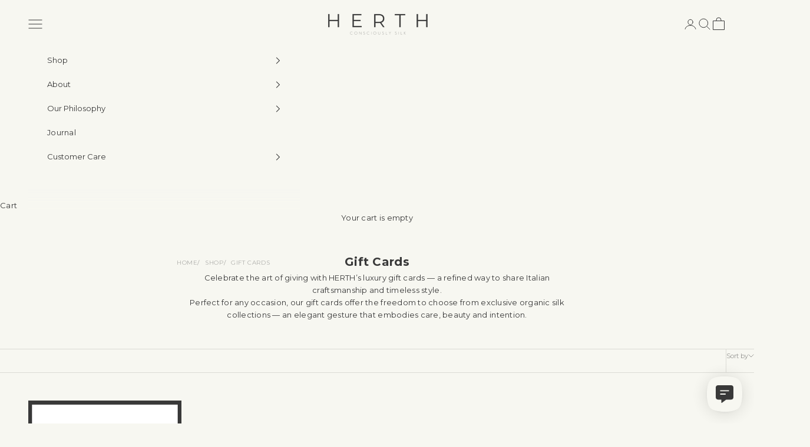

--- FILE ---
content_type: application/javascript; charset=utf-8
request_url: https://cs.iubenda.com/cookie-solution/confs/js/23011460.js
body_size: -113
content:
_iub.csRC = { consApiKey: 'qHTBjyIS2pFAoYlUus3m9J3ihLGKR1Hx', consentDatabasePublicKey: 'hsrcy5FuW7H6NMwu7yO3cYvayvkBSiLP', showBranding: false, publicId: '9d5cca49-6db6-11ee-8bfc-5ad8d8c564c0', accessibilityWidget: { sitePublicId: '9d5cca49-6db6-11ee-8bfc-5ad8d8c564c0', position: 'bottom-left', fillColor: '#393939', backgroundColor: '#F7F7F1' }, hasAccessibilityWidget: true, floatingGroup: false };
_iub.csEnabled = true;
_iub.csPurposes = [1,2,4,5,3,"sh","adv","s"];
_iub.cpUpd = 1762262523;
_iub.csT = 0.05;
_iub.googleConsentModeV2 = true;
_iub.totalNumberOfProviders = 18;
